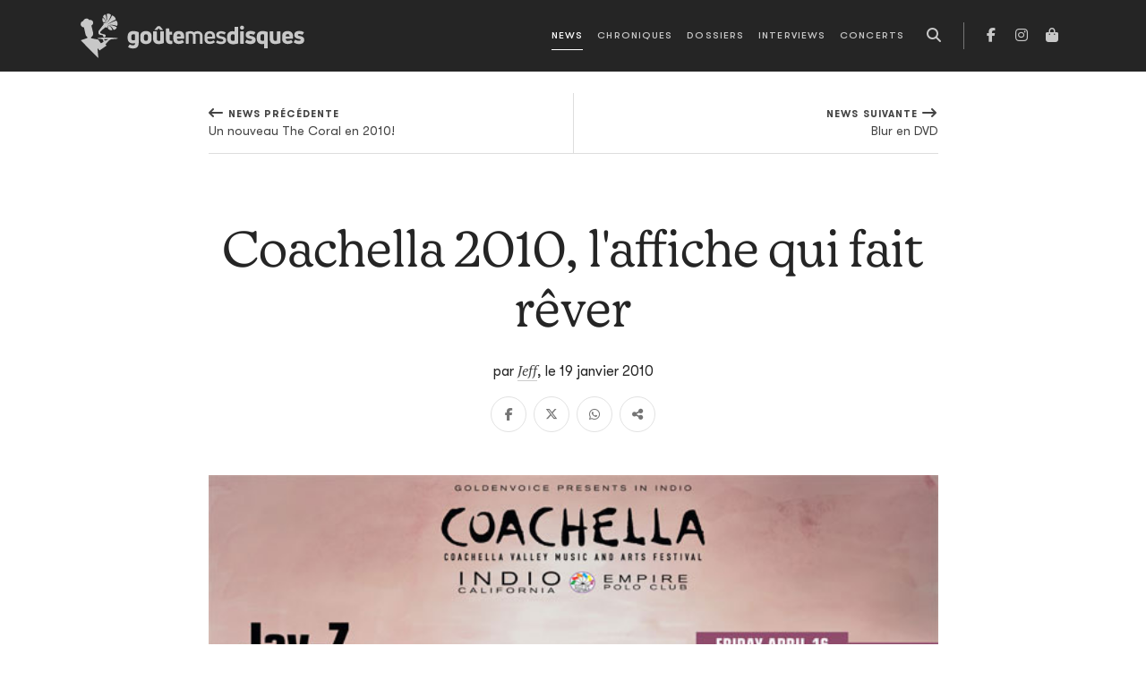

--- FILE ---
content_type: text/html; charset=utf-8
request_url: https://www.goutemesdisques.com/news/article/coachella-2010-laffiche-qui-fait-rever/
body_size: 9474
content:
<!DOCTYPE html>
<html lang="fr">
<head>

<meta charset="utf-8">
<!-- 
	This website is powered by TYPO3 - inspiring people to share!
	TYPO3 is a free open source Content Management Framework initially created by Kasper Skaarhoj and licensed under GNU/GPL.
	TYPO3 is copyright 1998-2017 of Kasper Skaarhoj. Extensions are copyright of their respective owners.
	Information and contribution at http://typo3.org/
-->



<title>Coachella 2010, l'affiche qui fait rêver | Goûte Mes Disques</title>
<meta name="generator" content="TYPO3 CMS">


<link rel="stylesheet" type="text/css" href="/fileadmin/templates/2021/css/main.css?1713344430" media="all">
<link rel="stylesheet" type="text/css" href="/typo3temp/stylesheet_7ffbc85f8d.css?1734335421" media="all">



<script src="/typo3temp/javascript_dd82474708.js?1734335421" type="text/javascript"></script>


<meta name="viewport" content="width=device-width, initial-scale=1, maximum-scale=1.0">
<!-- Facebook Pixel Code -->
<script>
!function(f,b,e,v,n,t,s)
    {if(f.fbq)return;n=f.fbq=function(){n.callMethod?
    n.callMethod.apply(n,arguments):n.queue.push(arguments)};
    if(!f._fbq)f._fbq=n;n.push=n;n.loaded=!0;n.version='2.0';
    n.queue=[];t=b.createElement(e);t.async=!0;
    t.src=v;s=b.getElementsByTagName(e)[0];
    s.parentNode.insertBefore(t,s)}(window, document,'script',
    'https://connect.facebook.net/en_US/fbevents.js');
fbq('init', '2017793245107645');
fbq('track', 'PageView');
</script>
<noscript><img height="1" width="1" style="display:none"
src="https://www.facebook.com/tr?id=2017793245107645&ev=PageView&noscript=1"
/></noscript>
<!-- End Facebook Pixel Code -->

<meta property="og:image" content="https://www.goutemesdisques.com/uploads/pics/mainPoster.jpg"/>
<meta property="og:url" content="https://www.goutemesdisques.com/news/article/coachella-2010-laffiche-qui-fait-rever/"/>
<meta property="og:type" content="article"/>
<meta property="og:site_name" content="Goûte Mes Disques"/>
<meta property="og:description" content="Jay-Z, Thom Yorke, Pavement, Faith No More, Public Image Limited, Gorillaz, LCD Soundsystem, Vampire Weekend, Grizzly bear, Passion Pit, Fever Ray,..."/>
<meta property="og:title" content="Coachella 2010, l'affiche qui fait rêver | Goûte Mes Disques"/>
</head>
<body data-pid="10">
<script async src="https://static.addtoany.com/menu/page.js"></script><!-- Google tag (gtag.js) -->
<script async src="https://www.googletagmanager.com/gtag/js?id=G-N6E5QQSCNZ"></script>
<script>
  window.dataLayer = window.dataLayer || [];
  function gtag(){dataLayer.push(arguments);}
  gtag('js', new Date());

  gtag('config', 'G-N6E5QQSCNZ');
</script><header class="main-header">
	<nav class="navbar navbar-expand-lg navbar-dark">
		<div class="container-lg">
			<a class="navbar-brand" href="/accueil/">
				<svg class="logo" width="250" height="50">
					<use xlink:href="/fileadmin/templates/2021/svg/sprite.svg#gmd-logo"></use>
				</svg>
			</a>
			<button class="navbar-toggler" type="button" aria-label="Toggle navigation">
				<span class="icon"></span>
			</button>
			<div class="collapse-- navbar-collapse nav-container">
				<ul class="navbar-nav ms-lg-auto me-lg-2">
					<li class="d-lg-none mb-3"><a href="/accueil/"><img src="/fileadmin/templates/2021/svg/sigle.svg" width="40" alt=""></a></li>
					<li data-pid="10" class="active"><a href="/news/">News</a></li><li data-pid="9"><a href="/chroniques/">Chroniques</a></li><li data-pid="25"><a href="/dossiers/">Dossiers</a></li><li data-pid="8"><a href="/interviews/">Interviews</a></li><li data-pid="7"><a href="/concerts/">Concerts</a></li>
				</ul>
				<button class="btn d-none d-lg-inline-block" data-action="open-search" title="Recherche">
	<i class="fas fa-search"></i>
</button>
<div class="search-box pt-3">
	<form action="/no_cache/recherche/" enctype="multipart/form-data" method="post">
		<div class="modal-header p-0 border-0 mb-3">
			<div class="text-white text-chapter">Recherche</div>
			<button type="button" class="btn-close btn-close-white" data-bs-dismiss="modal" aria-label="Fermer"></button>
		</div>
		<input name="tx_fesearchintable_pi1[sword]" class="form-control form-control-lg" type="search" placeholder="Rechercher">
	</form>
</div>
				<ul class="nav-social">
					<li><a href="https://facebook.com/goutemesdisques" target="_blank" title="Facebook"><i class="fab fa-facebook-f"></i></a></li>
<!--					<li><a href="https://twitter.com/goutemesdisques" target="_blank" title="Twitter / X"><i class="fab fa-x-twitter"></i></a></li>-->
					<li><a href="https://www.instagram.com/goutemesdisques/" target="_blank" title="Instagram"><i class="fab fa-instagram"></i></a></li><!--
					<li><a target="_blank" href="https://play.spotify.com/user/goutemesdisques" title="Spotify"><i class="fab fa-spotify"></i></a></li>-->
					<li><a target="_blank" href="https://goutemesdisques.bigcartel.com/" title="Shop"><i class="fas fa-shopping-bag"></i></a></li>
				</ul>
			</div>
		</div>
	</nav>
</header>

	<div class="contentWrap">
		<div class="mainContent">
			
	<!--  CONTENT ELEMENT, uid:128/list [begin] -->
		
		<!--  Plugin inserted: [begin] -->
			

<div class="news-single py-4">
	
		<div class="sticky-top bg-white">
			<div class="container">
				<div class="row">
					<div class="col-lg-10 col-xl-9 col-xxl-8 mx-lg-auto">
						<div class="prevnext-links">
							
								<div class="link-prev">
									<a title="Un nouveau The Coral en 2010!" href="/news/article/un-nouveau-the-coral-en-2010/">
										<span class="direction"><i class="fas fa-long-arrow-left"></i>News précédente</span>
										<span class="title">Un nouveau The Coral en 2010!</span>
									</a>
								</div>
							
							
								<div class="link-next">
									<a title="Blur en DVD" href="/news/article/blur-en-dvd/">
										<span class="direction">News suivante<i class="fas fa-long-arrow-right"></i></span>
										<span class="title">Blur en DVD</span>
									</a>
								</div>
							
						</div>
					</div>
				</div>
			</div>
		</div>
	
	<div class="container">
		<div class="row">
			<div class="col-lg-10 col-xl-9 col-xxl-8 mx-lg-auto">
				<div class="title text-center">
					<h1 class="display-4 mt-5 mb-4 pt-lg-4">Coachella 2010, l'affiche qui fait rêver</h1>
					<div class="info">
						par&nbsp;<span class="author"><a href="/equipe/membres/jeff/">Jeff</a></span>,
						<span data-starttime="01 19 2010 20:05:35 +0100">le 19 janvier 2010</span><span class="toComments"></span>
					</div>
					<div class="info">
						
					</div>
					<div class="shareLinks mt-3" data-comment-cat="news" data-comment-id="news_3669" data-id="https://www.goutemesdisques.com/news/article/coachella-2010-laffiche-qui-fait-rever/"></div>
				</div>
				
					<div class="pic my-5 pb-4">
						<img src="/uploads/pics/mainPoster.jpg" width="600" height="800" alt="" />
						
					</div>
				
				<div class="news-body">
					<div class="rte drop-cap">
						<p class="bodytext"><b>Jay-Z, Thom Yorke, Pavement, Faith No More, Public Image Limited, Gorillaz, LCD Soundsystem, Vampire Weekend, Grizzly bear, Passion Pit, Fever Ray, MGMT, Phoenix, Aeroplane, The XX, Hot Chip, Devo 2 Many DJ's, The Whitest Boy Alive, Spoon, Orbital, De La Soul, Dirty Projectors, Sly and the Family Stone, Girls, Little Boots Rusko, Yo La Tengo, Major Lazer, Beach House</b> ou <b>Edward Sharpe &amp; the Magnetic Zeros</b>. Vous en aviez rêvé, ils l'ont fait, à plus ou moins 9.000 kilomètres de chez vous. </p>
<p class="bodytext">Vous l'avez compris, l'affiche de Coachella a été dévoilée, et elle fait une fois de plus saliver. On notera malgré tout quelques grosses fautes de goût, avec la présence des insupportables <b>Muse</b> et des disc-jockeys en carton, <b>David</b> <b>Guetta</b> et <b>Tiësto</b>.</p>
<p class="bodytext">Quoiqu'il en soit, si une expérience musicale hors du commun au beau milieu du désert de Californie vous tente, sachez que le festival aura lien dans trois petits mois (du 16 au 18 avril) et que les tickets sont en vente au prix de 270 dollars (+/- 190 EUR). Pour toutes les infos concernant l'évènement, rendez-vous sur le site <a href="http://www.coachella.com" target="_blank">www.coachella.com</a>, et pour l'affiche complète, un simple clic sur l'image illustrant cette brève.</p>
<p class="bodytext"><object height="344" width="425"><param name="movie" value="http://www.youtube.com/v/3ZFTBHZCF_k&amp;hl=fr_FR&amp;fs=1&amp;" /><param name="allowFullScreen" value="true" /><param name="allowscriptaccess" value="always" /><embed src="http://www.youtube.com/v/3ZFTBHZCF_k&amp;hl=fr_FR&amp;fs=1&amp;" type="application/x-shockwave-flash" allowscriptaccess="always" allowfullscreen="true" height="344" width="425"></embed></object></p>
					</div>
					<div class="end-logo">
						<svg>
							<use xlink:href="/fileadmin/templates/2021/svg/sprite.svg#gmd-sigle"></use>
						</svg>
					</div>

					<div class="discord-tipeee">
						


		
	

<div class="discord-tipeee-btns">
	<a class="btn-discord" href="https://discord.com/invite/EvhRFmyze7" target="_blank" data-bs-placement="top" data-title="Parlons-en sur Discord">
		<i class="fab fa-discord fa-2x"></i>
	</a>
	<a class="btn-tipeee" href="https://fr.tipeee.com/goute-mes-disques" target="_blank"  data-bs-placement="top" data-title="Soutenez-nous sur Tipeee">
		<svg width="50">
			<use xlink:href="/fileadmin/templates/2021/svg/sprite.svg#tipeee-tip"></use>
		</svg>
	</a>
</div>
					</div>
				</div>
				<div class="my-5">
					<a class="btn btn-outline-dark" href="/news/"><i class="fas fa-long-arrow-left me-2"></i>Retour vers <strong><em>News</em></strong>
					</a>
				</div>
			</div>
		</div>
	</div>
</div>

		<!--  Plugin inserted: [end] -->
			
	<!--  CONTENT ELEMENT, uid:128/list [end] -->
		
		</div>
		<div class="post_content"></div>
	</div>


	<footer class="more-content">
	<div class="container">
		<div class="row gx-xl-5">
			<div class="col-md-6 col-xl-4">
				<h4>News</h4>
				<div class="newsTabs" data-ui="tabs">
					
						<div class="tab">
							<h5><i class="far fa-clock me-2"></i>Dernières publiées</h5>
							
<ul class="news-ul">
	
		<li class="news-li">
			<div class="info">
				<h4>
					<a href="/news/article/felicia-atkinson-christina-vantzou-collaborent-pour-rvng-intl/">
						Félicia Atkinson &amp; Christina Vantzou collaborent pour RVNG Intl.
					</a>
				</h4>
				<div class="date-li" data-starttime="01 21 2026 15:12:00 +0100">le 21 janv. 2026</div>
			</div>
		</li>
	
		<li class="news-li">
			<div class="info">
				<h4>
					<a href="/news/article/waxahatchee-sur-le-nouveau-titre-de-courtney-barnett/">
						Waxahatchee sur le nouveau titre de Courtney Barnett
					</a>
				</h4>
				<div class="date-li" data-starttime="01 21 2026 09:10:00 +0100">le 21 janv. 2026</div>
			</div>
		</li>
	
		<li class="news-li">
			<div class="info">
				<h4>
					<a href="/news/article/holy-fuck-lalbum-en-mars-la-tournee-a-la-rentree/">
						Holy Fuck : l'album en mars, la tournée à la rentrée
					</a>
				</h4>
				<div class="date-li" data-starttime="01 20 2026 11:30:00 +0100">le 20 janv. 2026</div>
			</div>
		</li>
	
		<li class="news-li">
			<div class="info">
				<h4>
					<a href="/news/article/alexis-taylor-se-relance-sans-hot-chip/">
						Alexis Taylor se relance sans Hot Chip
					</a>
				</h4>
				<div class="date-li" data-starttime="01 19 2026 10:06:39 +0100">le 19 janv. 2026</div>
			</div>
		</li>
	
		<li class="news-li">
			<div class="info">
				<h4>
					<a href="/news/article/denzel-curry-jpegmafia-et-maxo-kream-sassocient/">
						Denzel Curry, JPEGMAFIA et Maxo Kream s'associent
					</a>
				</h4>
				<div class="date-li" data-starttime="01 17 2026 09:30:00 +0100">le 17 janv. 2026</div>
			</div>
		</li>
	
		<li class="news-li">
			<div class="info">
				<h4>
					<a href="/news/article/flea-invite-thom-yorke-sur-traffic-light/">
						Flea invite Thom Yorke sur Traffic Light
					</a>
				</h4>
				<div class="date-li" data-starttime="01 17 2026 09:25:14 +0100">le 17 janv. 2026</div>
			</div>
		</li>
	
		<li class="news-li">
			<div class="info">
				<h4>
					<a href="/news/article/mitski-nouvel-album-en-fevrier-deja/">
						Mitski : nouvel album en février, déjà
					</a>
				</h4>
				<div class="date-li" data-starttime="01 17 2026 09:21:18 +0100">le 17 janv. 2026</div>
			</div>
		</li>
	
		<li class="news-li">
			<div class="info">
				<h4>
					<a href="/news/article/shabaka-seul-donc-bien-accompagne-pour-son-deuxieme-album-solo/">
						Shabaka Hutchings s'isole sur son nouvel album
					</a>
				</h4>
				<div class="date-li" data-starttime="01 16 2026 11:50:00 +0100">le 16 janv. 2026</div>
			</div>
		</li>
	
		<li class="news-li">
			<div class="info">
				<h4>
					<a href="/news/article/sunn-o-de-retour-en-avril-chez-sub-pop-et-probablement-pas-pour-enfiler-des-perles/">
						Sunn O))) de retour en avril chez Sub Pop (et probablement pas pour enfiler des perles)
					</a>
				</h4>
				<div class="date-li" data-starttime="01 16 2026 11:41:50 +0100">le 16 janv. 2026</div>
			</div>
		</li>
	
		<li class="news-li">
			<div class="info">
				<h4>
					<a href="/news/article/elucid/">
						E L U C I D de retour sans billy woods
					</a>
				</h4>
				<div class="date-li" data-starttime="01 15 2026 14:10:00 +0100">le 15 janv. 2026</div>
			</div>
		</li>
	
</ul>

						</div>
					
					
						<div class="tab">
							<h5><i class="far fa-star me-2"></i>Les plus consultées</h5>
							
<ul class="news-ul">
	
		<li class="news-li">
			<div class="info">
				<h4>
					<a href="/news/article/les-ateliers-claus-tirent-leur-reverence/">
						Tout va bien : les Ateliers Claus tirent leur révérence et le Café Central va voir ailleurs
					</a>
				</h4>
				<div class="date-li" data-starttime="01 13 2026 15:20:00 +0100">le 13 janv. 2026</div>
			</div>
		</li>
	
		<li class="news-li">
			<div class="info">
				<h4>
					<a href="/news/article/tops-de-fin-dannee-le-choix-des-redacteurices/">
						Tops de fin d'année : le choix des rédacteur·ices
					</a>
				</h4>
				<div class="date-li" data-starttime="01 07 2026 21:25:00 +0100">le  7 janv. 2026</div>
			</div>
		</li>
	
		<li class="news-li">
			<div class="info">
				<h4>
					<a href="/news/article/olivia-rodrigo-est-la-meilleure-copine-de-tes-legendes-preferees/">
						Olivia Rodrigo est la meilleure copine de tes légendes préférées
					</a>
				</h4>
				<div class="date-li" data-starttime="01 09 2026 10:00:00 +0100">le  9 janv. 2026</div>
			</div>
		</li>
	
		<li class="news-li">
			<div class="info">
				<h4>
					<a href="/news/article/aap-rocky-est-pret/">
						A$AP Rocky est prêt 
					</a>
				</h4>
				<div class="date-li" data-starttime="01 13 2026 08:20:00 +0100">le 13 janv. 2026</div>
			</div>
		</li>
	
		<li class="news-li">
			<div class="info">
				<h4>
					<a href="/news/article/crack-cloud-annonce-un-double-album/">
						Crack Cloud annonce un double album
					</a>
				</h4>
				<div class="date-li" data-starttime="01 09 2026 11:16:00 +0100">le  9 janv. 2026</div>
			</div>
		</li>
	
		<li class="news-li">
			<div class="info">
				<h4>
					<a href="/news/article/stef-kamil-carlens-persona-non-grata-pour-la-prochaine-tournee-de-deus/">
						Stef Kamil Carlens persona non grata pour la prochaine tournée de dEUS
					</a>
				</h4>
				<div class="date-li" data-starttime="01 06 2026 08:45:00 +0100">le  6 janv. 2026</div>
			</div>
		</li>
	
		<li class="news-li">
			<div class="info">
				<h4>
					<a href="/news/article/st-vincent-vient-faire-coucou-chez-cate-le-bon/">
						St. Vincent vient faire coucou chez Cate Le Bon
					</a>
				</h4>
				<div class="date-li" data-starttime="01 10 2026 14:09:58 +0100">le 10 janv. 2026</div>
			</div>
		</li>
	
		<li class="news-li">
			<div class="info">
				<h4>
					<a href="/news/article/buck-meek-et-de-quatre/">
						Buck Meek, et de quatre
					</a>
				</h4>
				<div class="date-li" data-starttime="01 09 2026 10:32:09 +0100">le  9 janv. 2026</div>
			</div>
		</li>
	
		<li class="news-li">
			<div class="info">
				<h4>
					<a href="/news/article/le-desert-fest-demenage-a-liege/">
						Le Desert Fest déménage à Liège
					</a>
				</h4>
				<div class="date-li" data-starttime="01 14 2026 09:40:00 +0100">le 14 janv. 2026</div>
			</div>
		</li>
	
		<li class="news-li">
			<div class="info">
				<h4>
					<a href="/news/article/robyn-nouvel-album-en-mars/">
						Robyn : nouvel album en mars
					</a>
				</h4>
				<div class="date-li" data-starttime="01 07 2026 21:10:00 +0100">le  7 janv. 2026</div>
			</div>
		</li>
	
</ul>

						</div>
					
				</div>
			</div>

			<div class="col-md-6 col-xl-4">
				<h4>Chroniques</h4>
				<div class="chroTabs" data-ui="tabs">
					
						<div class="tab">
							<h5><i class="far fa-clock me-2"></i>Dernières publiées</h5>
							
<div class="sideChros latest">
	<div class="chro-ul">
		
			<div>
				<a class="chro-li" href="/chroniques/album/selling-a-vibe/">
	<div class="pic"><img src="/uploads/tx_gmdchron/pi1/_processed_/csm_The-Cribs-Selling-a-Vibe_09994dd030.jpg" width="160" height="160" alt="" /></div>
	<div class="info">
		<div class="t1">Selling A Vibe</div>
		<div class="t2">The Cribs</div>
		
		<div class="date-li">le 21 janv. 2026</div>
	</div>
</a>
			</div>
		
			<div>
				<a class="chro-li" href="/chroniques/album/implosion/">
	<div class="pic"><img src="/uploads/tx_gmdchron/pi1/_processed_/csm_a1635388849_10_c51405c8b4.jpg" width="160" height="160" alt="" /></div>
	<div class="info">
		<div class="t1">Implosion</div>
		<div class="t2">The Bug vs Ghost Dubs</div>
		
		<div class="date-li">le 15 janv. 2026</div>
	</div>
</a>
			</div>
		
			<div>
				<a class="chro-li" href="/chroniques/album/viribus-unitis/">
	<div class="pic"><img src="/uploads/tx_gmdchron/pi1/_processed_/csm_a0094647392_10_d5bcdc0893.jpg" width="160" height="160" alt="" /></div>
	<div class="info">
		<div class="t1">Viribus Unitis</div>
		<div class="t2">1914</div>
		
		<div class="date-li">le 15 janv. 2026</div>
	</div>
</a>
			</div>
		
			<div>
				<a class="chro-li" href="/chroniques/album/mercy-1/">
	<div class="pic"><img src="/uploads/tx_gmdchron/pi1/_processed_/csm_a0965573993_10_2b157849bb.jpg" width="160" height="160" alt="" /></div>
	<div class="info">
		<div class="t1">Mercy</div>
		<div class="t2">Armand Hammer &amp; The Alchemist</div>
		
		<div class="date-li">le  6 janv. 2026</div>
	</div>
</a>
			</div>
		
			<div>
				<a class="chro-li" href="/chroniques/album/observance/">
	<div class="pic"><img src="/uploads/tx_gmdchron/pi1/_processed_/csm_a0634003591_10_4241e6a6ac.jpg" width="160" height="160" alt="" /></div>
	<div class="info">
		<div class="t1">Observance</div>
		<div class="t2">Primitive Man</div>
		
		<div class="date-li">le  6 janv. 2026</div>
	</div>
</a>
			</div>
		
			<div>
				<a class="chro-li" href="/chroniques/album/tranquilizer/">
	<div class="pic"><img src="/uploads/tx_gmdchron/pi1/_processed_/csm_a0188445141_10-2_0722a0c3f8.jpg" width="160" height="160" alt="" /></div>
	<div class="info">
		<div class="t1">Tranquilizer</div>
		<div class="t2">Oneohtrix Point Never</div>
		
		<div class="date-li">le 23 déc. 2025</div>
	</div>
</a>
			</div>
		
			<div>
				<a class="chro-li" href="/chroniques/album/volume-ii/">
	<div class="pic"><img src="/uploads/tx_gmdchron/pi1/_processed_/csm_a3761248465_10_1cda30c417.jpg" width="160" height="160" alt="" /></div>
	<div class="info">
		<div class="t1">Volume II</div>
		<div class="t2">Stygian Bough (Bell Witch &amp; Aerial Ruin)</div>
		
		<div class="date-li">le 17 déc. 2025</div>
	</div>
</a>
			</div>
		
			<div>
				<a class="chro-li" href="/chroniques/album/dump-gawd-hyperbolic-time-chamber-rap-20/">
	<div class="pic"><img src="/uploads/tx_gmdchron/pi1/_processed_/csm_a1011421007_10_1673a84423.jpg" width="160" height="160" alt="" /></div>
	<div class="info">
		<div class="t1">Dump Gawd: Hyperbolic Time Chamber Rap 20</div>
		<div class="t2">Tha God Fahim</div>
		
		<div class="date-li">le 12 déc. 2025</div>
	</div>
</a>
			</div>
		
			<div>
				<a class="chro-li" href="/chroniques/album/le-bruit-de-la-machine-a-billets/">
	<div class="pic"><img src="/uploads/tx_gmdchron/pi1/_processed_/csm_Huntrill_7557910ea7.jpg" width="160" height="160" alt="" /></div>
	<div class="info">
		<div class="t1">LE BRUIT DE LA MACHINE À BILLETS</div>
		<div class="t2">Huntrill</div>
		
		<div class="date-li">le 11 déc. 2025</div>
	</div>
</a>
			</div>
		
			<div>
				<a class="chro-li" href="/chroniques/album/cascading-misery/">
	<div class="pic"><img src="/uploads/tx_gmdchron/pi1/_processed_/csm_a1381881448_10_15d2346852.jpg" width="160" height="160" alt="" /></div>
	<div class="info">
		<div class="t1">Cascading Misery</div>
		<div class="t2">Ritual Mass</div>
		
		<div class="date-li">le 11 déc. 2025</div>
	</div>
</a>
			</div>
		
	</div>
</div>

						</div>
					
					
						<div class="tab">
							<h5><i class="far fa-star me-2"></i>Les plus consultées</h5>
							
<div class="sideChros latest">
	<div class="chro-ul">
		
			<div>
				<a class="chro-li" href="/chroniques/album/tranquilizer/">
	<div class="pic"><img src="/uploads/tx_gmdchron/pi1/_processed_/csm_a0188445141_10-2_0722a0c3f8.jpg" width="160" height="160" alt="" /></div>
	<div class="info">
		<div class="t1">Tranquilizer</div>
		<div class="t2">Oneohtrix Point Never</div>
		
		<div class="date-li">le 23 déc. 2025</div>
	</div>
</a>
			</div>
		
			<div>
				<a class="chro-li" href="/chroniques/album/le-bruit-de-la-machine-a-billets/">
	<div class="pic"><img src="/uploads/tx_gmdchron/pi1/_processed_/csm_Huntrill_7557910ea7.jpg" width="160" height="160" alt="" /></div>
	<div class="info">
		<div class="t1">LE BRUIT DE LA MACHINE À BILLETS</div>
		<div class="t2">Huntrill</div>
		
		<div class="date-li">le 11 déc. 2025</div>
	</div>
</a>
			</div>
		
			<div>
				<a class="chro-li" href="/chroniques/album/volume-ii/">
	<div class="pic"><img src="/uploads/tx_gmdchron/pi1/_processed_/csm_a3761248465_10_1cda30c417.jpg" width="160" height="160" alt="" /></div>
	<div class="info">
		<div class="t1">Volume II</div>
		<div class="t2">Stygian Bough (Bell Witch &amp; Aerial Ruin)</div>
		
		<div class="date-li">le 17 déc. 2025</div>
	</div>
</a>
			</div>
		
			<div>
				<a class="chro-li" href="/chroniques/album/mercy-1/">
	<div class="pic"><img src="/uploads/tx_gmdchron/pi1/_processed_/csm_a0965573993_10_2b157849bb.jpg" width="160" height="160" alt="" /></div>
	<div class="info">
		<div class="t1">Mercy</div>
		<div class="t2">Armand Hammer &amp; The Alchemist</div>
		
		<div class="date-li">le  6 janv. 2026</div>
	</div>
</a>
			</div>
		
			<div>
				<a class="chro-li" href="/chroniques/album/la-fuite-en-avant/">
	<div class="pic"><img src="/uploads/tx_gmdchron/pi1/_processed_/csm_61NqqluN9DL._UF894_1000_QL80__3bc39f39e9.jpg" width="160" height="160" alt="" /></div>
	<div class="info">
		<div class="t1">La fuite en avant</div>
		<div class="t2">Orelsan</div>
		
		<div class="date-li">le 14 nov. 2025</div>
	</div>
</a>
			</div>
		
			<div>
				<a class="chro-li" href="/chroniques/album/watt/">
	<div class="pic"><img src="/uploads/tx_gmdchron/pi1/belin.jpg" width="1900" height="1900" alt="" /></div>
	<div class="info">
		<div class="t1">Watt</div>
		<div class="t2">Bertrand Belin</div>
		
		<div class="date-li">le  2 oct. 2025</div>
	</div>
</a>
			</div>
		
			<div>
				<a class="chro-li" href="/chroniques/album/dump-gawd-hyperbolic-time-chamber-rap-20/">
	<div class="pic"><img src="/uploads/tx_gmdchron/pi1/_processed_/csm_a1011421007_10_1673a84423.jpg" width="160" height="160" alt="" /></div>
	<div class="info">
		<div class="t1">Dump Gawd: Hyperbolic Time Chamber Rap 20</div>
		<div class="t2">Tha God Fahim</div>
		
		<div class="date-li">le 12 déc. 2025</div>
	</div>
</a>
			</div>
		
			<div>
				<a class="chro-li" href="/chroniques/album/una-lunghissima-ombra/">
	<div class="pic"><img src="/uploads/tx_gmdchron/pi1/_processed_/csm_a1555155483_10_92b7f21a81.jpg" width="160" height="160" alt="" /></div>
	<div class="info">
		<div class="t1">Una lunghissima ombra</div>
		<div class="t2">Andrea Laszlo de Simone</div>
		
		<div class="date-li">le  1 nov. 2025</div>
	</div>
</a>
			</div>
		
			<div>
				<a class="chro-li" href="/chroniques/album/dom-perignon-crying/">
	<div class="pic"><img src="/uploads/tx_gmdchron/pi1/_processed_/csm_dpc_260ba0c026.jpg" width="160" height="160" alt="" /></div>
	<div class="info">
		<div class="t1">DOM PERIGNON CRYING</div>
		<div class="t2">Josman</div>
		
		<div class="date-li">le 19 nov. 2025</div>
	</div>
</a>
			</div>
		
			<div>
				<a class="chro-li" href="/chroniques/album/observance/">
	<div class="pic"><img src="/uploads/tx_gmdchron/pi1/_processed_/csm_a0634003591_10_4241e6a6ac.jpg" width="160" height="160" alt="" /></div>
	<div class="info">
		<div class="t1">Observance</div>
		<div class="t2">Primitive Man</div>
		
		<div class="date-li">le  6 janv. 2026</div>
	</div>
</a>
			</div>
		
	</div>
</div>

						</div>
					
				</div>
			</div>

			<div class="col-xl-4">
				<div class="row">
					<div class="col-sm-6 col-xl-12">
						<h4 class="stroke-r mb-5">Dossiers</h4>
						
<ul class="home-dossiers-ul mb-5">
	
		<li class="home-dossiers-li">
			<a href="/dossiers/id/2025-en-20-albums/">
				<span class="overlay bg-cover" style="background-image: url(/uploads/_processed_/csm_tops-2025-01_172a37f596.jpg)">
					<span class="info text-truncate">
						<span class="title">2025 en 20 albums</span>
					</span>
				</span>
			</a>
		</li>
	
		<li class="home-dossiers-li">
			<a href="/dossiers/id/2025-en-20-titres/">
				<span class="overlay bg-cover" style="background-image: url(/uploads/_processed_/csm_tops-2025-01_01_4f12f188c2.jpg)">
					<span class="info text-truncate">
						<span class="title">2025 en 20 titres</span>
					</span>
				</span>
			</a>
		</li>
	
		<li class="home-dossiers-li">
			<a href="/dossiers/id/television-rules-the-nation-29/">
				<span class="overlay bg-cover" style="background-image: url(/uploads/_processed_/csm_TV-rules-the-nation_12_832ecddc62.jpg)">
					<span class="info text-truncate">
						<span class="title">Television Rules The Nation #29</span>
					</span>
				</span>
			</a>
		</li>
	
</ul>

					</div>
					<div class="col-sm-6 col-xl-12">
						<h4 class="stroke-r mb-5">Podcasts &amp; playlists</h4>
						

<div class="home-rewind clearfix" data-ui="owl">
	
		<div>
			
					<a href="/dossiers/id/game-changer-24-teki-latex-et-miss-kittin/">
						<img src="/uploads/_processed_/csm_Game_Changer_-_Podcast_Cover_Teki_Latex_c22ec64a5f.jpg" width="600" height="600" alt="" />
						<span class="overlay">
					<span class="info">
						<span class="title">Game Changer #24 : Teki Latex et Miss Kittin</span>
					</span>
				</span>
					</a>
				
		</div>
	
		<div>
			
					<a href="/dossiers/id/game-changer-23-marine-benoit-et-cocteau-twins/">
						<img src="/uploads/_processed_/csm_Game_Changer_-_Podcast_Cover_Marine_Benoit_40ce5e57e7.jpg" width="600" height="600" alt="" />
						<span class="overlay">
					<span class="info">
						<span class="title">Game Changer #23 : Marine Benoit et Cocteau Twins</span>
					</span>
				</span>
					</a>
				
		</div>
	
		<div>
			
					<a target="_blank" href="https://smartlink.ausha.co/passe-decisive/passe-decisive-episode-1">
						<img src="/uploads/_processed_/csm_passe_de__cisive_4b192a4468.png" width="600" height="600" alt="" />
						<span class="overlay">
					<span class="info">
						
							
							<div class="text-chapter small mb-2">Playlists <i class="fas fa-external-link-alt ms-1"></i></div>
						
						<span class="title">Numéro 1 de Passe Décisive</span>
					</span>
				</span>
					</a>
				
		</div>
	
		<div>
			
					<a target="_blank" href="https://push.fm/fl/valeur-ajout-e">
						<img src="/uploads/_processed_/csm_passe_de___paul_st_hilaire_51bc537383.png" width="600" height="600" alt="" />
						<span class="overlay">
					<span class="info">
						
							
							<div class="text-chapter small mb-2">Playlists <i class="fas fa-external-link-alt ms-1"></i></div>
						
						<span class="title">Valeur ajoutée Paul St Hilaire</span>
					</span>
				</span>
					</a>
				
		</div>
	
		<div>
			
					<a target="_blank" href="https://push.fm/fl/hangover-the-dj">
						<img src="/uploads/_processed_/csm_HANGOVER_THE_DJ_Ambre_Chalumeau_Cover_Playlist_9d1867ed0c.jpg" width="600" height="600" alt="" />
						<span class="overlay">
					<span class="info">
						
							
							<div class="text-chapter small mb-2">Playlists <i class="fas fa-external-link-alt ms-1"></i></div>
						
						<span class="title">Hang(over) the dj Ambre Chalumeau A</span>
					</span>
				</span>
					</a>
				
		</div>
	
</div>

					</div>
				</div>
			</div>
		</div>
	</div>
</footer>

<footer class="main-footer">
	<div class="container">
		<div class="row">
			<div class="col-lg-3 col-xl-4 small">
				<span class="logo"><img src="/fileadmin/templates/2021/svg/sigle.svg"></span>
				<p class="my-3">Bon goût et mauvaise foi depuis le 1<sup>er</sup> octobre 2008</p>
				<div class="copyright">© <strong>goûte</strong>mes<strong>disques</strong> 2008&nbsp;-&nbsp;2026
				</div>
			</div>
			<div class="col-sm-6 col-md d-none d-lg-block">
				<h5 class="stroke-r">Menu</h5>
				<ul><li data-pid="11"><a href="/accueil/">Accueil</a></li><li data-pid="10" class="active"><a href="/news/">News</a></li><li data-pid="9"><a href="/chroniques/">Chroniques</a></li><li data-pid="25"><a href="/dossiers/">Dossiers</a></li><li data-pid="8"><a href="/interviews/">Interviews</a></li><li data-pid="7"><a href="/concerts/">Concerts</a></li></ul>
			</div>
			<div class="col-sm-6 col-md">
				<h5 class="stroke-r">GMD connect</h5>
				<ul class="social">
	<li>
		<a target="_blank" href="https://facebook.com/goutemesdisques" title="Facebook">
			<i class="fab fa-fw fa-facebook-f"></i><span>Facebook</span>
		</a>
	</li><!--
	<li>
		<a target="_blank" href="https://twitter.com/goutemesdisques" title="Twitter / X">
			<i class="fab fa-fw fa-x-twitter"></i><span>Twitter / X</span>
		</a>
	</li>-->
	<li>
		<a href="https://www.instagram.com/goutemesdisques/" target="_blank" title="Instagram">
			<i class="fab fa-fw fa-instagram"></i><span>Instagram</span>
		</a>
	</li>
	<li>
		<a href="https://discord.com/invite/EvhRFmyze7" target="_blank" title="Discord">
			<i class="fab fa-fw fa-discord"></i><span>Discord</span>
		</a>
	</li>
	<li>
		<a target="_blank" href="https://soundcloud.com/goutemesdisques" title="Soundcloud">
			<i class="fab fa-fw fa-soundcloud"></i><span>Soundcloud</span>
		</a>
	</li>
<!--	<li class="break"></li>-->
	<li>
		<a target="_blank" href="http://www.mixcloud.com/Go%C3%BBteMesDisques/" title="Mixcloud">
			<i class="fab fa-fw fa-mixcloud"></i><span>Mixcloud</span>
		</a>
	</li><!--
	<li>
		<a target="_blank" href="https://play.spotify.com/user/goutemesdisques" title="Spotify">
			<i class="fab fa-fw fa-spotify"></i><span>Spotify</span>
		</a>
	</li>-->
	<li>
		<a target="_blank" href="http://www.goutemesdisques.com/feed/" title="Syndication RSS">
			<i class="fa fa-fw fa-rss"></i><span>Syndication RSS</span>
		</a>
	</li>
</ul>
				<p class="small my-3">Vous appréciez le contenu de GMD&nbsp;?<br>Soutenez-nous sur Tipeee :</p>
				<a href="https://fr.tipeee.com/goute-mes-disques" target="_blank" class="tipeee">
					<svg width="100">
						<use xlink:href="/fileadmin/templates/2021/svg/sprite.svg#tipeee-logo"></use>
					</svg>
				</a>
			</div>
			<div class="col-sm-6 col-md">
				<h5 class="stroke-r">Contacter GMD</h5>
				<p class="small">Vous souhaitez nous contacter pour des envois promotionnels, rejoindre l'équipe, ou nous insulter copieusement? C'est par ici.</p>
				<ul>
					<li>
						<a href="/contact/"><i class="fa fa-fw fa-pencil"></i>Contact</a>
					</li>
					<li>
						<a href="/equipe/"><i class="fa fa-fw fa-users"></i>Équipe</a>
					</li>
				</ul>
			</div>
		</div>
	</div>
</footer>

<script src="/fileadmin/templates/2021/js/app.js?1713344825" type="text/javascript"></script>


</body>
</html>